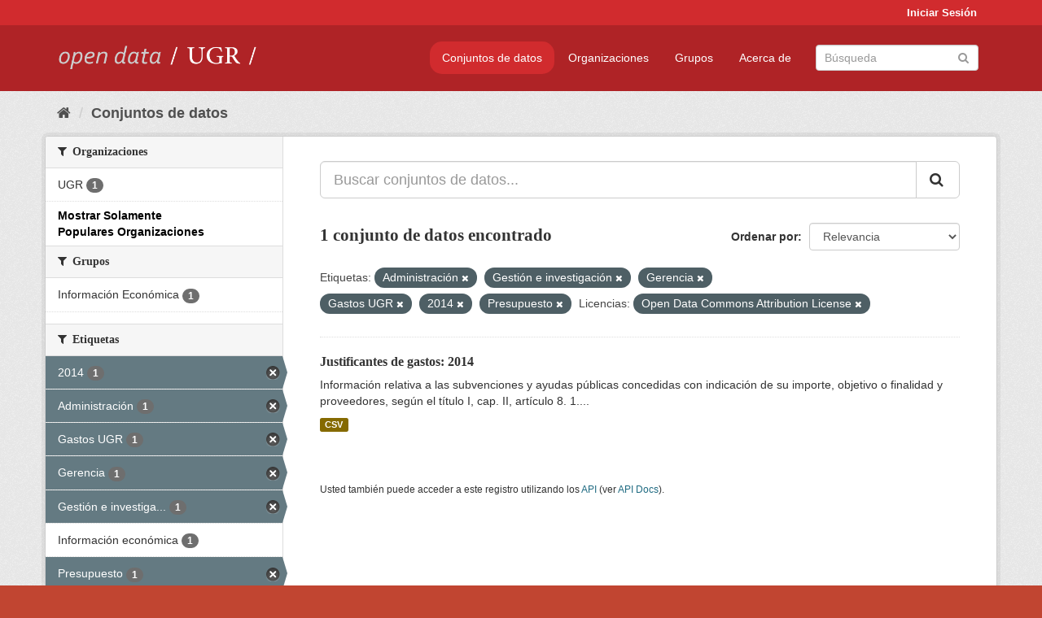

--- FILE ---
content_type: text/html; charset=utf-8
request_url: https://opendata.ugr.es/dataset/?tags=Administraci%C3%B3n&tags=Gesti%C3%B3n+e+investigaci%C3%B3n&tags=Gerencia&tags=Gastos+UGR&tags=2014&_license_id_limit=0&_organization_limit=0&license_id=odc-by&tags=Presupuesto
body_size: 7568
content:
<!DOCTYPE html>
<!--[if IE 9]> <html lang="es" class="ie9"> <![endif]-->
<!--[if gt IE 8]><!--> <html lang="es"> <!--<![endif]-->
  <head>
    <meta charset="utf-8" />
      <meta name="generator" content="ckan 2.9.5" />
      <meta name="viewport" content="width=device-width, initial-scale=1.0">
    <title>Conjunto de datos - OpenData UGR</title>

    
    
    <link rel="shortcut icon" href="/base/images/faviconUGR.ico" />
    
    
        <link rel="alternate" type="text/n3" href="https://opendata.ugr.es/catalog.n3"/>
        <link rel="alternate" type="text/ttl" href="https://opendata.ugr.es/catalog.ttl"/>
        <link rel="alternate" type="application/rdf+xml" href="https://opendata.ugr.es/catalog.xml"/>
        <link rel="alternate" type="application/ld+json" href="https://opendata.ugr.es/catalog.jsonld"/>
    

    
      
      
      
      
    

    
    



    
      
      
    

    
    <link href="/webassets/base/eb9793eb_red.css" rel="stylesheet"/>
<link href="/webassets/ckanext-harvest/c95a0af2_harvest_css.css" rel="stylesheet"/><style>
                .site-footer  {
  #background-color: #842f22;
background-color: #d12b2e;
}
.account-masthead {
background: #d12b2e;
}




.masthead {
background: #af2326;
}

.account-masthead .account ul li a{
  
  color: white;
}


/*
#Para la imagen de fondo
#.hero{
#background: url("https://p1.pxfuel.com/preview/401/157/184/alhambra-spain-granada-window.jpg");
#}
*/

/* --> BIUSCADOR DE INICIO */
.homepage .module-search .module-content {
background-color: #d12b2e;

}


.homepage .module-search .tags {
background-color: #af2326;

}



. main-navigation-toggle a:hover {
  font-size:20px;
}




#main-navigation-toggle a:active{

 background: #d12b2e;
}

#main-navigation-toggle a:hover {
  
  /* font-size: 150%; */
  background: #d12b2e;
  
}

.account-masthead .account ul li a:hover {
    
    background-color: #af2326;
    
}

/* lineas del menu de configuracion, ajustes, logout */
.account-masthead .account ul li {
  
  border-left: none;
  
}

.account-masthead .account ul .active {
  
  background-color: black;
}

masthead .navigation .nav-pills li a:hover, .masthead .navigation .nav-pills li a:focus, .masthead .navigation .nav-pills li.active a{
  
 background: #d12b2e;
  
}
    
.btn-primary {
  
  background: #4d4c4d;
  border-color: #4d4c4d;
}


/* Color rojo oscuro de la franja superior al footer */
.homepage div:nth-child(3){
  
  background-color:  #af2326;
}


/* Color del gris de fondo */
.hero{
  
  /*! background: 
    
    url("https://p1.pxfuel.com/preview/16/472/53/wall-stones-marble-texture.jpg"); */
    /*
    url("https://p1.pxfuel.com/preview/688/816/856/pattern-texture-grey-brick-wall-model.jpg") repeat repeat;
    */
  /*! background-size: contain; */

  background-color: #dddddd;
background-image: None;
  
}

.homepage .row1{

  background:
     url("../../base/images/logo-ugr-blanco-transparente-sin-letras-rotado.svg");
  
  background-size: 190%;
  overflow: scroll;
  resize: both;


  background-position-y: 400px;
  background-position-x: -800px
  

}


h1, h2, h3, h4 {

font-size: 21px;
/*font-style: italic;*/
font-family: initial;

}

/* Imagenes de dcat, sparql, y estadisticas */
.hero .container div a img{
  
  max-width: 70%;
  
  
}
   

.hero .container div p {
  
  display: inline-block; 
  max-width: 49%;
  
}

.hero .container div p:nth-child(2){
  
  
  display:inline
   
}

.hero .container div p:nth-child(3){
 
  display: inline;  
  
  
}

.hero .container div p:nth-child(5){
  
  
  float: right;
  margin-top: 7%;
}

.hero .container div p:nth-child(8){
  
  
 
  float: right;
  
}


.hero .container div p:nth-child(8) img{
  
 
  float: right;
  
}



.hero .container div p:nth-child(13){
  
  
  float: right;
  margin-top: 8%
}



.hero .container div p:nth-child(15){
  
  
display: inline;  
  
  
}

.hero .container .module-content div h2{
  
  background-color: #dddddd;
  text-align: center
  
}

.hero .container div h1{
  
  text-align: center;
  
}


/* Cajas redondeadas ---------------> */
.hero .container .col-md-6.col2 .module-content.box {
  
  height: 100%;
  width: 100%;
  margin-top: 10px;
  border-top-left-radius: 30px;
  border-top-right-radius: 30px;
  border-bottom-right-radius: 30px;
  border-bottom-left-radius: 30px;
  
}


.homepage .module-search, .homepage .module-search .module-content{
  
  border-top-left-radius: 30px;
  border-top-right-radius: 30px;
}

.homepage .module-search{
  margin-top: 10px;
}


.homepage.layout-2 .stats {
  
  border-bottom-left-radius: 30px;
  border-bottom-right-radius: 30px;

}

/* <------------- Cajas redondeadas*/


.hero .container .col-md-6.col2 ul {
  
  
  margin-bottom: 10%;
}


/*radio del li > a del navbar */
.nav-pills > li > a {
    border-radius: 15px;
}



/* Paginación de los datasets */

.pagination > li > a {
  
  color: black;
  padding: 6px 15px;
  border: none;
  
}

.pagination > li > a:hover {
  
  background-color: #dddddd;
  color: black;
  
  
}



.pagination > .active > a{
  
  background-color: #dddddd;
  color: black;
}





.pagination > li > a, .pagination > li > span {
    
    padding: 6px 15px;
  
}


.pagination > .active > a:hover  {
  
    z-index: 3;
    color: #fff;
    cursor: default;
    background-color: black ;
   
}

/*footer ----------------------------> */

.site-footer a{
  
  color: white;
  
}

.site-footer label {
    color: white;
}

.site-footer p {
  
  color: white;
}

/* marca ugr + LOGO */

.navbar-left{
  
  width: 40%;
  padding-top: 12px;
  
}

.navbar-left img {
  
  width: 55%;
  
  
}





/* condicion para dispositivos pequeños*/

@media (max-width:475px){
  
  .hero .container .module-content div h2{
  
    margin-top: 21%;
  
  }
  
  
  .hero .container div a img {
    max-width: 70%;
    margin-top: 20%;
}
  
 

}




@media (max-width: 1200px){
  
  .header-image.navbar-left {
    
    
   width: 22%;
   margin-top: 7px;
    
    
  }
  
  
  .header-image.navbar-left .logo img{
    
    width: 100%;
  }


  
}


@media (max-width: 766px){
  
  
  .main{
    background-color: #af2326
  }

  
  
}




      </style>
    
  </head>

  
  <body data-site-root="https://opendata.ugr.es/" data-locale-root="https://opendata.ugr.es/" >

    
    <div class="sr-only sr-only-focusable"><a href="#content">Ir al contenido</a></div>
  

  
     
<div class="account-masthead">
  <div class="container">
     
    <nav class="account not-authed" aria-label="Cuenta">
      <ul class="list-unstyled">
        
        <li><a href="/user/login">Iniciar Sesión</a></li>
         
      </ul>
    </nav>
     
  </div>
</div>

<header class="navbar navbar-static-top masthead">
    
  <div class="container">
    <div class="navbar-right">
      <button data-target="#main-navigation-toggle" data-toggle="collapse" class="navbar-toggle collapsed" type="button" aria-label="expand or collapse" aria-expanded="false">
        <span class="sr-only">Toggle navigation</span>
        <span class="fa fa-bars"></span>
      </button>
    </div>
    <hgroup class="header-image navbar-left">
       
      <a class="logo" href="/"><img src="/uploads/admin/2022-02-21-120002.678222marca-open-data-ugr.png" alt="OpenData UGR" title="OpenData UGR" /></a>
       
    </hgroup>

    <div class="collapse navbar-collapse" id="main-navigation-toggle">
      
      <nav class="section navigation">
        <ul class="nav nav-pills">
            
		<li class="active"><a href="/dataset/">Conjuntos de datos</a></li><li><a href="/organization/">Organizaciones</a></li><li><a href="/group/">Grupos</a></li><li><a href="/about">Acerca de</a></li>
	    
        </ul>
      </nav>
       
      <form class="section site-search simple-input" action="/dataset/" method="get">
        <div class="field">
          <label for="field-sitewide-search">Buscar conjuntos de datos</label>
          <input id="field-sitewide-search" type="text" class="form-control" name="q" placeholder="Búsqueda" aria-label="Buscar conjuntos de datos"/>
          <button class="btn-search" type="submit" aria-label="Enviar"><i class="fa fa-search"></i></button>
        </div>
      </form>
      
    </div>
  </div>
</header>

  
    <div class="main">
      <div id="content" class="container">
        
          
            <div class="flash-messages">
              
                
              
            </div>
          

          
            <div class="toolbar" role="navigation" aria-label="Miga de pan">
              
                
                  <ol class="breadcrumb">
                    
<li class="home"><a href="/" aria-label="Inicio"><i class="fa fa-home"></i><span> Inicio</span></a></li>
                    
  <li class="active"><a href="/dataset/">Conjuntos de datos</a></li>

                  </ol>
                
              
            </div>
          

          <div class="row wrapper">
            
            
            

            
              <aside class="secondary col-sm-3">
                
                
  <div class="filters">
    <div>
      
        

    
    
	
	    
	    
		<section class="module module-narrow module-shallow">
		    
			<h2 class="module-heading">
			    <i class="fa fa-filter"></i>
			    
			    Organizaciones
			</h2>
		    
		    
			
			    
				<nav aria-label="Organizaciones">
				    <ul class="list-unstyled nav nav-simple nav-facet">
					
					    
					    
					    
					    
					    <li class="nav-item">
						<a href="/dataset/?tags=Administraci%C3%B3n&amp;tags=Gesti%C3%B3n+e+investigaci%C3%B3n&amp;tags=Gerencia&amp;tags=Gastos+UGR&amp;tags=2014&amp;tags=Presupuesto&amp;_license_id_limit=0&amp;_organization_limit=0&amp;license_id=odc-by&amp;organization=universidad-granada" title="">
						    <span class="item-label">UGR</span>
						    <span class="hidden separator"> - </span>
						    <span class="item-count badge">1</span>
						</a>
					    </li>
					
				    </ul>
				</nav>

				<p class="module-footer">
				    
					<a href="/dataset/?tags=Administraci%C3%B3n&amp;tags=Gesti%C3%B3n+e+investigaci%C3%B3n&amp;tags=Gerencia&amp;tags=Gastos+UGR&amp;tags=2014&amp;tags=Presupuesto&amp;_license_id_limit=0&amp;license_id=odc-by" class="read-more">Mostrar Solamente Populares Organizaciones</a>
				    
				</p>
			    
			
		    
		</section>
	    
	
    

      
        

    
    
	
	    
	    
		<section class="module module-narrow module-shallow">
		    
			<h2 class="module-heading">
			    <i class="fa fa-filter"></i>
			    
			    Grupos
			</h2>
		    
		    
			
			    
				<nav aria-label="Grupos">
				    <ul class="list-unstyled nav nav-simple nav-facet">
					
					    
					    
					    
					    
					    <li class="nav-item">
						<a href="/dataset/?tags=Administraci%C3%B3n&amp;tags=Gesti%C3%B3n+e+investigaci%C3%B3n&amp;tags=Gerencia&amp;tags=Gastos+UGR&amp;tags=2014&amp;tags=Presupuesto&amp;_license_id_limit=0&amp;_organization_limit=0&amp;license_id=odc-by&amp;groups=presupuestos" title="">
						    <span class="item-label">Información Económica</span>
						    <span class="hidden separator"> - </span>
						    <span class="item-count badge">1</span>
						</a>
					    </li>
					
				    </ul>
				</nav>

				<p class="module-footer">
				    
					
				    
				</p>
			    
			
		    
		</section>
	    
	
    

      
        

    
    
	
	    
	    
		<section class="module module-narrow module-shallow">
		    
			<h2 class="module-heading">
			    <i class="fa fa-filter"></i>
			    
			    Etiquetas
			</h2>
		    
		    
			
			    
				<nav aria-label="Etiquetas">
				    <ul class="list-unstyled nav nav-simple nav-facet">
					
					    
					    
					    
					    
					    <li class="nav-item active">
						<a href="/dataset/?tags=Administraci%C3%B3n&amp;tags=Gesti%C3%B3n+e+investigaci%C3%B3n&amp;tags=Gerencia&amp;tags=Gastos+UGR&amp;tags=Presupuesto&amp;_license_id_limit=0&amp;_organization_limit=0&amp;license_id=odc-by" title="">
						    <span class="item-label">2014</span>
						    <span class="hidden separator"> - </span>
						    <span class="item-count badge">1</span>
						</a>
					    </li>
					
					    
					    
					    
					    
					    <li class="nav-item active">
						<a href="/dataset/?tags=Gesti%C3%B3n+e+investigaci%C3%B3n&amp;tags=Gerencia&amp;tags=Gastos+UGR&amp;tags=2014&amp;tags=Presupuesto&amp;_license_id_limit=0&amp;_organization_limit=0&amp;license_id=odc-by" title="">
						    <span class="item-label">Administración</span>
						    <span class="hidden separator"> - </span>
						    <span class="item-count badge">1</span>
						</a>
					    </li>
					
					    
					    
					    
					    
					    <li class="nav-item active">
						<a href="/dataset/?tags=Administraci%C3%B3n&amp;tags=Gesti%C3%B3n+e+investigaci%C3%B3n&amp;tags=Gerencia&amp;tags=2014&amp;tags=Presupuesto&amp;_license_id_limit=0&amp;_organization_limit=0&amp;license_id=odc-by" title="">
						    <span class="item-label">Gastos UGR</span>
						    <span class="hidden separator"> - </span>
						    <span class="item-count badge">1</span>
						</a>
					    </li>
					
					    
					    
					    
					    
					    <li class="nav-item active">
						<a href="/dataset/?tags=Administraci%C3%B3n&amp;tags=Gesti%C3%B3n+e+investigaci%C3%B3n&amp;tags=Gastos+UGR&amp;tags=2014&amp;tags=Presupuesto&amp;_license_id_limit=0&amp;_organization_limit=0&amp;license_id=odc-by" title="">
						    <span class="item-label">Gerencia</span>
						    <span class="hidden separator"> - </span>
						    <span class="item-count badge">1</span>
						</a>
					    </li>
					
					    
					    
					    
					    
					    <li class="nav-item active">
						<a href="/dataset/?tags=Administraci%C3%B3n&amp;tags=Gerencia&amp;tags=Gastos+UGR&amp;tags=2014&amp;tags=Presupuesto&amp;_license_id_limit=0&amp;_organization_limit=0&amp;license_id=odc-by" title="Gestión e investigación">
						    <span class="item-label">Gestión e investiga...</span>
						    <span class="hidden separator"> - </span>
						    <span class="item-count badge">1</span>
						</a>
					    </li>
					
					    
					    
					    
					    
					    <li class="nav-item">
						<a href="/dataset/?tags=Administraci%C3%B3n&amp;tags=Gesti%C3%B3n+e+investigaci%C3%B3n&amp;tags=Gerencia&amp;tags=Gastos+UGR&amp;tags=2014&amp;tags=Presupuesto&amp;_license_id_limit=0&amp;_organization_limit=0&amp;license_id=odc-by&amp;tags=Informaci%C3%B3n+econ%C3%B3mica" title="">
						    <span class="item-label">Información económica</span>
						    <span class="hidden separator"> - </span>
						    <span class="item-count badge">1</span>
						</a>
					    </li>
					
					    
					    
					    
					    
					    <li class="nav-item active">
						<a href="/dataset/?tags=Administraci%C3%B3n&amp;tags=Gesti%C3%B3n+e+investigaci%C3%B3n&amp;tags=Gerencia&amp;tags=Gastos+UGR&amp;tags=2014&amp;_license_id_limit=0&amp;_organization_limit=0&amp;license_id=odc-by" title="">
						    <span class="item-label">Presupuesto</span>
						    <span class="hidden separator"> - </span>
						    <span class="item-count badge">1</span>
						</a>
					    </li>
					
				    </ul>
				</nav>

				<p class="module-footer">
				    
					
				    
				</p>
			    
			
		    
		</section>
	    
	
    

      
        

    
    
	
	    
	    
		<section class="module module-narrow module-shallow">
		    
			<h2 class="module-heading">
			    <i class="fa fa-filter"></i>
			    
			    Formatos
			</h2>
		    
		    
			
			    
				<nav aria-label="Formatos">
				    <ul class="list-unstyled nav nav-simple nav-facet">
					
					    
					    
					    
					    
					    <li class="nav-item">
						<a href="/dataset/?tags=Administraci%C3%B3n&amp;tags=Gesti%C3%B3n+e+investigaci%C3%B3n&amp;tags=Gerencia&amp;tags=Gastos+UGR&amp;tags=2014&amp;tags=Presupuesto&amp;_license_id_limit=0&amp;_organization_limit=0&amp;license_id=odc-by&amp;res_format=CSV" title="">
						    <span class="item-label">CSV</span>
						    <span class="hidden separator"> - </span>
						    <span class="item-count badge">1</span>
						</a>
					    </li>
					
				    </ul>
				</nav>

				<p class="module-footer">
				    
					
				    
				</p>
			    
			
		    
		</section>
	    
	
    

      
        

    
    
	
	    
	    
		<section class="module module-narrow module-shallow">
		    
			<h2 class="module-heading">
			    <i class="fa fa-filter"></i>
			    
			    Licencias
			</h2>
		    
		    
			
			    
				<nav aria-label="Licencias">
				    <ul class="list-unstyled nav nav-simple nav-facet">
					
					    
					    
					    
					    
					    <li class="nav-item active">
						<a href="/dataset/?tags=Administraci%C3%B3n&amp;tags=Gesti%C3%B3n+e+investigaci%C3%B3n&amp;tags=Gerencia&amp;tags=Gastos+UGR&amp;tags=2014&amp;tags=Presupuesto&amp;_license_id_limit=0&amp;_organization_limit=0" title="Open Data Commons Attribution License">
						    <span class="item-label">Open Data Commons A...</span>
						    <span class="hidden separator"> - </span>
						    <span class="item-count badge">1</span>
						</a>
					    </li>
					
				    </ul>
				</nav>

				<p class="module-footer">
				    
					<a href="/dataset/?tags=Administraci%C3%B3n&amp;tags=Gesti%C3%B3n+e+investigaci%C3%B3n&amp;tags=Gerencia&amp;tags=Gastos+UGR&amp;tags=2014&amp;tags=Presupuesto&amp;_organization_limit=0&amp;license_id=odc-by" class="read-more">Mostrar Solamente Populares Licencias</a>
				    
				</p>
			    
			
		    
		</section>
	    
	
    

      
    </div>
    <a class="close no-text hide-filters"><i class="fa fa-times-circle"></i><span class="text">close</span></a>
  </div>

              </aside>
            

            
              <div class="primary col-sm-9 col-xs-12" role="main">
                
                
  <section class="module">
    <div class="module-content">
      
        
      
      
        
        
        







<form id="dataset-search-form" class="search-form" method="get" data-module="select-switch">

  
    <div class="input-group search-input-group">
      <input aria-label="Buscar conjuntos de datos..." id="field-giant-search" type="text" class="form-control input-lg" name="q" value="" autocomplete="off" placeholder="Buscar conjuntos de datos...">
      
      <span class="input-group-btn">
        <button class="btn btn-default btn-lg" type="submit" value="search" aria-label="Enviar">
          <i class="fa fa-search"></i>
        </button>
      </span>
      
    </div>
  

  
    <span>
  
  

  
  
  
  <input type="hidden" name="tags" value="Administración" />
  
  
  
  
  
  <input type="hidden" name="tags" value="Gestión e investigación" />
  
  
  
  
  
  <input type="hidden" name="tags" value="Gerencia" />
  
  
  
  
  
  <input type="hidden" name="tags" value="Gastos UGR" />
  
  
  
  
  
  <input type="hidden" name="tags" value="2014" />
  
  
  
  
  
  <input type="hidden" name="tags" value="Presupuesto" />
  
  
  
  
  
  <input type="hidden" name="license_id" value="odc-by" />
  
  
  
  </span>
  

  
    
      <div class="form-select form-group control-order-by">
        <label for="field-order-by">Ordenar por</label>
        <select id="field-order-by" name="sort" class="form-control">
          
            
              <option value="score desc, metadata_modified desc" selected="selected">Relevancia</option>
            
          
            
              <option value="title_string asc">Nombre Ascendente</option>
            
          
            
              <option value="title_string desc">Nombre Descendente</option>
            
          
            
              <option value="metadata_modified desc">Última modificación</option>
            
          
            
          
        </select>
        
        <button class="btn btn-default js-hide" type="submit">Ir</button>
        
      </div>
    
  

  
    
      <h1>

  
  
  
  

1 conjunto de datos encontrado</h1>
    
  

  
    
      <p class="filter-list">
        
          
          <span class="facet">Etiquetas:</span>
          
            <span class="filtered pill">Administración
              <a href="/dataset/?tags=Gesti%C3%B3n+e+investigaci%C3%B3n&amp;tags=Gerencia&amp;tags=Gastos+UGR&amp;tags=2014&amp;tags=Presupuesto&amp;_license_id_limit=0&amp;_organization_limit=0&amp;license_id=odc-by" class="remove" title="Quitar"><i class="fa fa-times"></i></a>
            </span>
          
            <span class="filtered pill">Gestión e investigación
              <a href="/dataset/?tags=Administraci%C3%B3n&amp;tags=Gerencia&amp;tags=Gastos+UGR&amp;tags=2014&amp;tags=Presupuesto&amp;_license_id_limit=0&amp;_organization_limit=0&amp;license_id=odc-by" class="remove" title="Quitar"><i class="fa fa-times"></i></a>
            </span>
          
            <span class="filtered pill">Gerencia
              <a href="/dataset/?tags=Administraci%C3%B3n&amp;tags=Gesti%C3%B3n+e+investigaci%C3%B3n&amp;tags=Gastos+UGR&amp;tags=2014&amp;tags=Presupuesto&amp;_license_id_limit=0&amp;_organization_limit=0&amp;license_id=odc-by" class="remove" title="Quitar"><i class="fa fa-times"></i></a>
            </span>
          
            <span class="filtered pill">Gastos UGR
              <a href="/dataset/?tags=Administraci%C3%B3n&amp;tags=Gesti%C3%B3n+e+investigaci%C3%B3n&amp;tags=Gerencia&amp;tags=2014&amp;tags=Presupuesto&amp;_license_id_limit=0&amp;_organization_limit=0&amp;license_id=odc-by" class="remove" title="Quitar"><i class="fa fa-times"></i></a>
            </span>
          
            <span class="filtered pill">2014
              <a href="/dataset/?tags=Administraci%C3%B3n&amp;tags=Gesti%C3%B3n+e+investigaci%C3%B3n&amp;tags=Gerencia&amp;tags=Gastos+UGR&amp;tags=Presupuesto&amp;_license_id_limit=0&amp;_organization_limit=0&amp;license_id=odc-by" class="remove" title="Quitar"><i class="fa fa-times"></i></a>
            </span>
          
            <span class="filtered pill">Presupuesto
              <a href="/dataset/?tags=Administraci%C3%B3n&amp;tags=Gesti%C3%B3n+e+investigaci%C3%B3n&amp;tags=Gerencia&amp;tags=Gastos+UGR&amp;tags=2014&amp;_license_id_limit=0&amp;_organization_limit=0&amp;license_id=odc-by" class="remove" title="Quitar"><i class="fa fa-times"></i></a>
            </span>
          
        
          
          <span class="facet">Licencias:</span>
          
            <span class="filtered pill">Open Data Commons Attribution License
              <a href="/dataset/?tags=Administraci%C3%B3n&amp;tags=Gesti%C3%B3n+e+investigaci%C3%B3n&amp;tags=Gerencia&amp;tags=Gastos+UGR&amp;tags=2014&amp;tags=Presupuesto&amp;_license_id_limit=0&amp;_organization_limit=0" class="remove" title="Quitar"><i class="fa fa-times"></i></a>
            </span>
          
        
      </p>
      <a class="show-filters btn btn-default">Filtrar Resultados</a>
    
  

</form>




      
      
        

  
    <ul class="dataset-list list-unstyled">
    	
	      
	        






  <li class="dataset-item">
    
      <div class="dataset-content">
        
          <h2 class="dataset-heading">
            
              
            
            
		<a href="/dataset/justificantes-gastos-2014">Justificantes de gastos: 2014</a>
            
            
              
              
            
          </h2>
        
        
          
        
        
          
            <div>Información relativa a las subvenciones y ayudas públicas concedidas con indicación de su importe, objetivo o finalidad y proveedores, según el título I, cap. II, artículo 8. 1....</div>
          
        
      </div>
      
        
          
            <ul class="dataset-resources list-unstyled">
              
                
                <li>
                  <a href="/dataset/justificantes-gastos-2014" class="label label-default" data-format="csv">CSV</a>
                </li>
                
              
            </ul>
          
        
      
    
  </li>

	      
	    
    </ul>
  

      
    </div>

    
      
    
  </section>

  
    <section class="module">
      <div class="module-content">
        
          <small>
            
            
            
          Usted también puede acceder a este registro utilizando los <a href="/api/3">API</a> (ver <a href="http://docs.ckan.org/en/2.9/api/">API Docs</a>).
          </small>
        
      </div>
    </section>
  

              </div>
            
          </div>
        
      </div>
    </div>
  
    <footer class="site-footer">
  <div class="container">
    
    <div class="row">
      <div class="col-md-8 footer-links">
        
          <ul class="list-unstyled">
            
              <li><a href="/about">Acerca de OpenData UGR</a></li>
            
          </ul>
          <ul class="list-unstyled">
            
              
              <li><a href="http://docs.ckan.org/en/2.9/api/">API CKAN</a></li>
              <li><a href="http://www.ckan.org/">CKAN Association</a></li>
              <li><a href="http://www.opendefinition.org/okd/"><img src="/base/images/od_80x15_blue.png" alt="Open Data"></a></li>
            
          </ul>
        
      </div>
      <div class="col-md-4 attribution">
        
          <p><strong>Gestionado con </strong> <a class="hide-text ckan-footer-logo" href="http://ckan.org">CKAN</a></p>
        
        
          
<form class="form-inline form-select lang-select" action="/util/redirect" data-module="select-switch" method="POST">
  <label for="field-lang-select">Idioma</label>
  <select id="field-lang-select" name="url" data-module="autocomplete" data-module-dropdown-class="lang-dropdown" data-module-container-class="lang-container">
    
      <option value="/es/dataset/?tags=Administraci%C3%B3n&amp;tags=Gesti%C3%B3n+e+investigaci%C3%B3n&amp;tags=Gerencia&amp;tags=Gastos+UGR&amp;tags=2014&amp;_license_id_limit=0&amp;_organization_limit=0&amp;license_id=odc-by&amp;tags=Presupuesto" selected="selected">
        español
      </option>
    
      <option value="/en/dataset/?tags=Administraci%C3%B3n&amp;tags=Gesti%C3%B3n+e+investigaci%C3%B3n&amp;tags=Gerencia&amp;tags=Gastos+UGR&amp;tags=2014&amp;_license_id_limit=0&amp;_organization_limit=0&amp;license_id=odc-by&amp;tags=Presupuesto" >
        English
      </option>
    
      <option value="/pt_BR/dataset/?tags=Administraci%C3%B3n&amp;tags=Gesti%C3%B3n+e+investigaci%C3%B3n&amp;tags=Gerencia&amp;tags=Gastos+UGR&amp;tags=2014&amp;_license_id_limit=0&amp;_organization_limit=0&amp;license_id=odc-by&amp;tags=Presupuesto" >
        português (Brasil)
      </option>
    
      <option value="/ja/dataset/?tags=Administraci%C3%B3n&amp;tags=Gesti%C3%B3n+e+investigaci%C3%B3n&amp;tags=Gerencia&amp;tags=Gastos+UGR&amp;tags=2014&amp;_license_id_limit=0&amp;_organization_limit=0&amp;license_id=odc-by&amp;tags=Presupuesto" >
        日本語
      </option>
    
      <option value="/it/dataset/?tags=Administraci%C3%B3n&amp;tags=Gesti%C3%B3n+e+investigaci%C3%B3n&amp;tags=Gerencia&amp;tags=Gastos+UGR&amp;tags=2014&amp;_license_id_limit=0&amp;_organization_limit=0&amp;license_id=odc-by&amp;tags=Presupuesto" >
        italiano
      </option>
    
      <option value="/cs_CZ/dataset/?tags=Administraci%C3%B3n&amp;tags=Gesti%C3%B3n+e+investigaci%C3%B3n&amp;tags=Gerencia&amp;tags=Gastos+UGR&amp;tags=2014&amp;_license_id_limit=0&amp;_organization_limit=0&amp;license_id=odc-by&amp;tags=Presupuesto" >
        čeština (Česko)
      </option>
    
      <option value="/ca/dataset/?tags=Administraci%C3%B3n&amp;tags=Gesti%C3%B3n+e+investigaci%C3%B3n&amp;tags=Gerencia&amp;tags=Gastos+UGR&amp;tags=2014&amp;_license_id_limit=0&amp;_organization_limit=0&amp;license_id=odc-by&amp;tags=Presupuesto" >
        català
      </option>
    
      <option value="/fr/dataset/?tags=Administraci%C3%B3n&amp;tags=Gesti%C3%B3n+e+investigaci%C3%B3n&amp;tags=Gerencia&amp;tags=Gastos+UGR&amp;tags=2014&amp;_license_id_limit=0&amp;_organization_limit=0&amp;license_id=odc-by&amp;tags=Presupuesto" >
        français
      </option>
    
      <option value="/el/dataset/?tags=Administraci%C3%B3n&amp;tags=Gesti%C3%B3n+e+investigaci%C3%B3n&amp;tags=Gerencia&amp;tags=Gastos+UGR&amp;tags=2014&amp;_license_id_limit=0&amp;_organization_limit=0&amp;license_id=odc-by&amp;tags=Presupuesto" >
        Ελληνικά
      </option>
    
      <option value="/sv/dataset/?tags=Administraci%C3%B3n&amp;tags=Gesti%C3%B3n+e+investigaci%C3%B3n&amp;tags=Gerencia&amp;tags=Gastos+UGR&amp;tags=2014&amp;_license_id_limit=0&amp;_organization_limit=0&amp;license_id=odc-by&amp;tags=Presupuesto" >
        svenska
      </option>
    
      <option value="/sr/dataset/?tags=Administraci%C3%B3n&amp;tags=Gesti%C3%B3n+e+investigaci%C3%B3n&amp;tags=Gerencia&amp;tags=Gastos+UGR&amp;tags=2014&amp;_license_id_limit=0&amp;_organization_limit=0&amp;license_id=odc-by&amp;tags=Presupuesto" >
        српски
      </option>
    
      <option value="/no/dataset/?tags=Administraci%C3%B3n&amp;tags=Gesti%C3%B3n+e+investigaci%C3%B3n&amp;tags=Gerencia&amp;tags=Gastos+UGR&amp;tags=2014&amp;_license_id_limit=0&amp;_organization_limit=0&amp;license_id=odc-by&amp;tags=Presupuesto" >
        norsk bokmål (Norge)
      </option>
    
      <option value="/sk/dataset/?tags=Administraci%C3%B3n&amp;tags=Gesti%C3%B3n+e+investigaci%C3%B3n&amp;tags=Gerencia&amp;tags=Gastos+UGR&amp;tags=2014&amp;_license_id_limit=0&amp;_organization_limit=0&amp;license_id=odc-by&amp;tags=Presupuesto" >
        slovenčina
      </option>
    
      <option value="/fi/dataset/?tags=Administraci%C3%B3n&amp;tags=Gesti%C3%B3n+e+investigaci%C3%B3n&amp;tags=Gerencia&amp;tags=Gastos+UGR&amp;tags=2014&amp;_license_id_limit=0&amp;_organization_limit=0&amp;license_id=odc-by&amp;tags=Presupuesto" >
        suomi
      </option>
    
      <option value="/ru/dataset/?tags=Administraci%C3%B3n&amp;tags=Gesti%C3%B3n+e+investigaci%C3%B3n&amp;tags=Gerencia&amp;tags=Gastos+UGR&amp;tags=2014&amp;_license_id_limit=0&amp;_organization_limit=0&amp;license_id=odc-by&amp;tags=Presupuesto" >
        русский
      </option>
    
      <option value="/de/dataset/?tags=Administraci%C3%B3n&amp;tags=Gesti%C3%B3n+e+investigaci%C3%B3n&amp;tags=Gerencia&amp;tags=Gastos+UGR&amp;tags=2014&amp;_license_id_limit=0&amp;_organization_limit=0&amp;license_id=odc-by&amp;tags=Presupuesto" >
        Deutsch
      </option>
    
      <option value="/pl/dataset/?tags=Administraci%C3%B3n&amp;tags=Gesti%C3%B3n+e+investigaci%C3%B3n&amp;tags=Gerencia&amp;tags=Gastos+UGR&amp;tags=2014&amp;_license_id_limit=0&amp;_organization_limit=0&amp;license_id=odc-by&amp;tags=Presupuesto" >
        polski
      </option>
    
      <option value="/nl/dataset/?tags=Administraci%C3%B3n&amp;tags=Gesti%C3%B3n+e+investigaci%C3%B3n&amp;tags=Gerencia&amp;tags=Gastos+UGR&amp;tags=2014&amp;_license_id_limit=0&amp;_organization_limit=0&amp;license_id=odc-by&amp;tags=Presupuesto" >
        Nederlands
      </option>
    
      <option value="/bg/dataset/?tags=Administraci%C3%B3n&amp;tags=Gesti%C3%B3n+e+investigaci%C3%B3n&amp;tags=Gerencia&amp;tags=Gastos+UGR&amp;tags=2014&amp;_license_id_limit=0&amp;_organization_limit=0&amp;license_id=odc-by&amp;tags=Presupuesto" >
        български
      </option>
    
      <option value="/ko_KR/dataset/?tags=Administraci%C3%B3n&amp;tags=Gesti%C3%B3n+e+investigaci%C3%B3n&amp;tags=Gerencia&amp;tags=Gastos+UGR&amp;tags=2014&amp;_license_id_limit=0&amp;_organization_limit=0&amp;license_id=odc-by&amp;tags=Presupuesto" >
        한국어 (대한민국)
      </option>
    
      <option value="/hu/dataset/?tags=Administraci%C3%B3n&amp;tags=Gesti%C3%B3n+e+investigaci%C3%B3n&amp;tags=Gerencia&amp;tags=Gastos+UGR&amp;tags=2014&amp;_license_id_limit=0&amp;_organization_limit=0&amp;license_id=odc-by&amp;tags=Presupuesto" >
        magyar
      </option>
    
      <option value="/sl/dataset/?tags=Administraci%C3%B3n&amp;tags=Gesti%C3%B3n+e+investigaci%C3%B3n&amp;tags=Gerencia&amp;tags=Gastos+UGR&amp;tags=2014&amp;_license_id_limit=0&amp;_organization_limit=0&amp;license_id=odc-by&amp;tags=Presupuesto" >
        slovenščina
      </option>
    
      <option value="/lv/dataset/?tags=Administraci%C3%B3n&amp;tags=Gesti%C3%B3n+e+investigaci%C3%B3n&amp;tags=Gerencia&amp;tags=Gastos+UGR&amp;tags=2014&amp;_license_id_limit=0&amp;_organization_limit=0&amp;license_id=odc-by&amp;tags=Presupuesto" >
        latviešu
      </option>
    
      <option value="/es_AR/dataset/?tags=Administraci%C3%B3n&amp;tags=Gesti%C3%B3n+e+investigaci%C3%B3n&amp;tags=Gerencia&amp;tags=Gastos+UGR&amp;tags=2014&amp;_license_id_limit=0&amp;_organization_limit=0&amp;license_id=odc-by&amp;tags=Presupuesto" >
        español (Argentina)
      </option>
    
      <option value="/tl/dataset/?tags=Administraci%C3%B3n&amp;tags=Gesti%C3%B3n+e+investigaci%C3%B3n&amp;tags=Gerencia&amp;tags=Gastos+UGR&amp;tags=2014&amp;_license_id_limit=0&amp;_organization_limit=0&amp;license_id=odc-by&amp;tags=Presupuesto" >
        Filipino (Pilipinas)
      </option>
    
      <option value="/mk/dataset/?tags=Administraci%C3%B3n&amp;tags=Gesti%C3%B3n+e+investigaci%C3%B3n&amp;tags=Gerencia&amp;tags=Gastos+UGR&amp;tags=2014&amp;_license_id_limit=0&amp;_organization_limit=0&amp;license_id=odc-by&amp;tags=Presupuesto" >
        македонски
      </option>
    
      <option value="/fa_IR/dataset/?tags=Administraci%C3%B3n&amp;tags=Gesti%C3%B3n+e+investigaci%C3%B3n&amp;tags=Gerencia&amp;tags=Gastos+UGR&amp;tags=2014&amp;_license_id_limit=0&amp;_organization_limit=0&amp;license_id=odc-by&amp;tags=Presupuesto" >
        فارسی (ایران)
      </option>
    
      <option value="/da_DK/dataset/?tags=Administraci%C3%B3n&amp;tags=Gesti%C3%B3n+e+investigaci%C3%B3n&amp;tags=Gerencia&amp;tags=Gastos+UGR&amp;tags=2014&amp;_license_id_limit=0&amp;_organization_limit=0&amp;license_id=odc-by&amp;tags=Presupuesto" >
        dansk (Danmark)
      </option>
    
      <option value="/lt/dataset/?tags=Administraci%C3%B3n&amp;tags=Gesti%C3%B3n+e+investigaci%C3%B3n&amp;tags=Gerencia&amp;tags=Gastos+UGR&amp;tags=2014&amp;_license_id_limit=0&amp;_organization_limit=0&amp;license_id=odc-by&amp;tags=Presupuesto" >
        lietuvių
      </option>
    
      <option value="/uk/dataset/?tags=Administraci%C3%B3n&amp;tags=Gesti%C3%B3n+e+investigaci%C3%B3n&amp;tags=Gerencia&amp;tags=Gastos+UGR&amp;tags=2014&amp;_license_id_limit=0&amp;_organization_limit=0&amp;license_id=odc-by&amp;tags=Presupuesto" >
        українська
      </option>
    
      <option value="/is/dataset/?tags=Administraci%C3%B3n&amp;tags=Gesti%C3%B3n+e+investigaci%C3%B3n&amp;tags=Gerencia&amp;tags=Gastos+UGR&amp;tags=2014&amp;_license_id_limit=0&amp;_organization_limit=0&amp;license_id=odc-by&amp;tags=Presupuesto" >
        íslenska
      </option>
    
      <option value="/sr_Latn/dataset/?tags=Administraci%C3%B3n&amp;tags=Gesti%C3%B3n+e+investigaci%C3%B3n&amp;tags=Gerencia&amp;tags=Gastos+UGR&amp;tags=2014&amp;_license_id_limit=0&amp;_organization_limit=0&amp;license_id=odc-by&amp;tags=Presupuesto" >
        srpski (latinica)
      </option>
    
      <option value="/hr/dataset/?tags=Administraci%C3%B3n&amp;tags=Gesti%C3%B3n+e+investigaci%C3%B3n&amp;tags=Gerencia&amp;tags=Gastos+UGR&amp;tags=2014&amp;_license_id_limit=0&amp;_organization_limit=0&amp;license_id=odc-by&amp;tags=Presupuesto" >
        hrvatski
      </option>
    
      <option value="/ne/dataset/?tags=Administraci%C3%B3n&amp;tags=Gesti%C3%B3n+e+investigaci%C3%B3n&amp;tags=Gerencia&amp;tags=Gastos+UGR&amp;tags=2014&amp;_license_id_limit=0&amp;_organization_limit=0&amp;license_id=odc-by&amp;tags=Presupuesto" >
        नेपाली
      </option>
    
      <option value="/am/dataset/?tags=Administraci%C3%B3n&amp;tags=Gesti%C3%B3n+e+investigaci%C3%B3n&amp;tags=Gerencia&amp;tags=Gastos+UGR&amp;tags=2014&amp;_license_id_limit=0&amp;_organization_limit=0&amp;license_id=odc-by&amp;tags=Presupuesto" >
        አማርኛ
      </option>
    
      <option value="/my_MM/dataset/?tags=Administraci%C3%B3n&amp;tags=Gesti%C3%B3n+e+investigaci%C3%B3n&amp;tags=Gerencia&amp;tags=Gastos+UGR&amp;tags=2014&amp;_license_id_limit=0&amp;_organization_limit=0&amp;license_id=odc-by&amp;tags=Presupuesto" >
        မြန်မာ (မြန်မာ)
      </option>
    
      <option value="/th/dataset/?tags=Administraci%C3%B3n&amp;tags=Gesti%C3%B3n+e+investigaci%C3%B3n&amp;tags=Gerencia&amp;tags=Gastos+UGR&amp;tags=2014&amp;_license_id_limit=0&amp;_organization_limit=0&amp;license_id=odc-by&amp;tags=Presupuesto" >
        ไทย
      </option>
    
      <option value="/he/dataset/?tags=Administraci%C3%B3n&amp;tags=Gesti%C3%B3n+e+investigaci%C3%B3n&amp;tags=Gerencia&amp;tags=Gastos+UGR&amp;tags=2014&amp;_license_id_limit=0&amp;_organization_limit=0&amp;license_id=odc-by&amp;tags=Presupuesto" >
        עברית
      </option>
    
      <option value="/ar/dataset/?tags=Administraci%C3%B3n&amp;tags=Gesti%C3%B3n+e+investigaci%C3%B3n&amp;tags=Gerencia&amp;tags=Gastos+UGR&amp;tags=2014&amp;_license_id_limit=0&amp;_organization_limit=0&amp;license_id=odc-by&amp;tags=Presupuesto" >
        العربية
      </option>
    
      <option value="/zh_Hant_TW/dataset/?tags=Administraci%C3%B3n&amp;tags=Gesti%C3%B3n+e+investigaci%C3%B3n&amp;tags=Gerencia&amp;tags=Gastos+UGR&amp;tags=2014&amp;_license_id_limit=0&amp;_organization_limit=0&amp;license_id=odc-by&amp;tags=Presupuesto" >
        中文 (繁體, 台灣)
      </option>
    
      <option value="/zh_Hans_CN/dataset/?tags=Administraci%C3%B3n&amp;tags=Gesti%C3%B3n+e+investigaci%C3%B3n&amp;tags=Gerencia&amp;tags=Gastos+UGR&amp;tags=2014&amp;_license_id_limit=0&amp;_organization_limit=0&amp;license_id=odc-by&amp;tags=Presupuesto" >
        中文 (简体, 中国)
      </option>
    
      <option value="/id/dataset/?tags=Administraci%C3%B3n&amp;tags=Gesti%C3%B3n+e+investigaci%C3%B3n&amp;tags=Gerencia&amp;tags=Gastos+UGR&amp;tags=2014&amp;_license_id_limit=0&amp;_organization_limit=0&amp;license_id=odc-by&amp;tags=Presupuesto" >
        Indonesia
      </option>
    
      <option value="/en_AU/dataset/?tags=Administraci%C3%B3n&amp;tags=Gesti%C3%B3n+e+investigaci%C3%B3n&amp;tags=Gerencia&amp;tags=Gastos+UGR&amp;tags=2014&amp;_license_id_limit=0&amp;_organization_limit=0&amp;license_id=odc-by&amp;tags=Presupuesto" >
        English (Australia)
      </option>
    
      <option value="/km/dataset/?tags=Administraci%C3%B3n&amp;tags=Gesti%C3%B3n+e+investigaci%C3%B3n&amp;tags=Gerencia&amp;tags=Gastos+UGR&amp;tags=2014&amp;_license_id_limit=0&amp;_organization_limit=0&amp;license_id=odc-by&amp;tags=Presupuesto" >
        ខ្មែរ
      </option>
    
      <option value="/tr/dataset/?tags=Administraci%C3%B3n&amp;tags=Gesti%C3%B3n+e+investigaci%C3%B3n&amp;tags=Gerencia&amp;tags=Gastos+UGR&amp;tags=2014&amp;_license_id_limit=0&amp;_organization_limit=0&amp;license_id=odc-by&amp;tags=Presupuesto" >
        Türkçe
      </option>
    
      <option value="/eu/dataset/?tags=Administraci%C3%B3n&amp;tags=Gesti%C3%B3n+e+investigaci%C3%B3n&amp;tags=Gerencia&amp;tags=Gastos+UGR&amp;tags=2014&amp;_license_id_limit=0&amp;_organization_limit=0&amp;license_id=odc-by&amp;tags=Presupuesto" >
        euskara
      </option>
    
      <option value="/gl/dataset/?tags=Administraci%C3%B3n&amp;tags=Gesti%C3%B3n+e+investigaci%C3%B3n&amp;tags=Gerencia&amp;tags=Gastos+UGR&amp;tags=2014&amp;_license_id_limit=0&amp;_organization_limit=0&amp;license_id=odc-by&amp;tags=Presupuesto" >
        galego
      </option>
    
      <option value="/vi/dataset/?tags=Administraci%C3%B3n&amp;tags=Gesti%C3%B3n+e+investigaci%C3%B3n&amp;tags=Gerencia&amp;tags=Gastos+UGR&amp;tags=2014&amp;_license_id_limit=0&amp;_organization_limit=0&amp;license_id=odc-by&amp;tags=Presupuesto" >
        Tiếng Việt
      </option>
    
      <option value="/mn_MN/dataset/?tags=Administraci%C3%B3n&amp;tags=Gesti%C3%B3n+e+investigaci%C3%B3n&amp;tags=Gerencia&amp;tags=Gastos+UGR&amp;tags=2014&amp;_license_id_limit=0&amp;_organization_limit=0&amp;license_id=odc-by&amp;tags=Presupuesto" >
        монгол (Монгол)
      </option>
    
      <option value="/pt_PT/dataset/?tags=Administraci%C3%B3n&amp;tags=Gesti%C3%B3n+e+investigaci%C3%B3n&amp;tags=Gerencia&amp;tags=Gastos+UGR&amp;tags=2014&amp;_license_id_limit=0&amp;_organization_limit=0&amp;license_id=odc-by&amp;tags=Presupuesto" >
        português (Portugal)
      </option>
    
      <option value="/sq/dataset/?tags=Administraci%C3%B3n&amp;tags=Gesti%C3%B3n+e+investigaci%C3%B3n&amp;tags=Gerencia&amp;tags=Gastos+UGR&amp;tags=2014&amp;_license_id_limit=0&amp;_organization_limit=0&amp;license_id=odc-by&amp;tags=Presupuesto" >
        shqip
      </option>
    
      <option value="/ro/dataset/?tags=Administraci%C3%B3n&amp;tags=Gesti%C3%B3n+e+investigaci%C3%B3n&amp;tags=Gerencia&amp;tags=Gastos+UGR&amp;tags=2014&amp;_license_id_limit=0&amp;_organization_limit=0&amp;license_id=odc-by&amp;tags=Presupuesto" >
        română
      </option>
    
      <option value="/uk_UA/dataset/?tags=Administraci%C3%B3n&amp;tags=Gesti%C3%B3n+e+investigaci%C3%B3n&amp;tags=Gerencia&amp;tags=Gastos+UGR&amp;tags=2014&amp;_license_id_limit=0&amp;_organization_limit=0&amp;license_id=odc-by&amp;tags=Presupuesto" >
        українська (Україна)
      </option>
    
  </select>
  <button class="btn btn-default js-hide" type="submit">Ir</button>
</form>
        
      </div>
    </div>
    
  </div>

  
    
  
</footer>
  
  
  
  
  
    

      

    
    
    <link href="/webassets/vendor/f3b8236b_select2.css" rel="stylesheet"/>
<link href="/webassets/vendor/0b01aef1_font-awesome.css" rel="stylesheet"/>
    <script src="/webassets/vendor/d8ae4bed_jquery.js" type="text/javascript"></script>
<script src="/webassets/vendor/fb6095a0_vendor.js" type="text/javascript"></script>
<script src="/webassets/vendor/580fa18d_bootstrap.js" type="text/javascript"></script>
<script src="/webassets/base/15a18f6c_main.js" type="text/javascript"></script>
<script src="/webassets/base/266988e1_ckan.js" type="text/javascript"></script>
  </body>
</html>